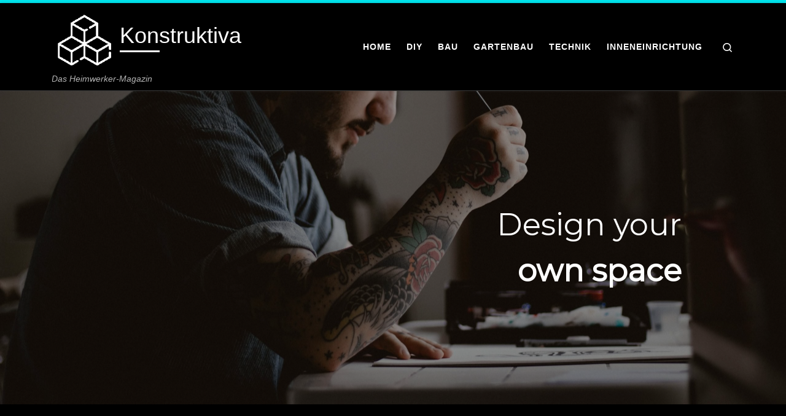

--- FILE ---
content_type: text/html; charset=UTF-8
request_url: https://konstruktiva.de/
body_size: 15279
content:
<!DOCTYPE html>
<!--[if IE 7]>
<html class="ie ie7" lang="de">
<![endif]-->
<!--[if IE 8]>
<html class="ie ie8" lang="de">
<![endif]-->
<!--[if !(IE 7) | !(IE 8)  ]><!-->
<html lang="de" class="no-js">
<!--<![endif]-->
  <head><!--[if IE 8]><script src="//cdnjs.cloudflare.com/ajax/libs/ie8/0.6.0/ie8.js"></script><![endif]--><link rel="dns-prefetch" href="//s.w.org"><script>!function(e,t){function n(){for(var e,n=t.getElementsByTagName("link"),r=0;r<n.length;r++)"preload"===(e=n[r]).rel&&"style"===e.getAttribute("as")&&(!function(e,n,r){function a(){l.addEventListener&&l.removeEventListener("load",a),l.media=r||"all"}var l=t.createElement("link");l.rel="stylesheet",l.href=e,l.media="only x";l.addEventListener&&l.addEventListener("load",a);(function e(){t.body?n.parentNode.insertBefore(l,n):setTimeout(e)})(),function e(){for(var n=t.styleSheets,r=n.length;r--;)if(n[r].href===l.href)return a();setTimeout(e)}()}(e.href,e,e.media),e.rel=null)}function r(){n(),clearInterval(a)}try{if(t.createElement("link").relList.supports("preload"))return}catch(e){}var a=setInterval(n,300);e.addEventListener&&e.addEventListener("load",r),e.attachEvent&&e.attachEvent("onload",r),n()}(window,document);</script><meta name="viewport" content="width=device-width, initial-scale=1">
  <meta charset="UTF-8" />
  <meta http-equiv="X-UA-Compatible" content="IE=EDGE" />
  <meta name="viewport" content="width=device-width, initial-scale=1.0" />
  <link rel="profile" href="//gmpg.org/xfn/11">
  <link rel="pingback" href="xmlrpc.php">
  
  <!--[if lt IE 9]>
    <script src="https://konstruktiva.de/wp-content/themes/customizr/assets/front/js/libs/html5.js"></script>
  <![endif]-->
            
            
<title>Konstruktiva - Das Heimwerker-Magazin</title>

<link rel="alternate" type="application/rss+xml" title="Konstruktiva &raquo; Feed" href="feed/">
<link rel="alternate" type="application/rss+xml" title="Konstruktiva &raquo; Kommentar-Feed" href="comments/feed/">
<style>[data-sek-level=location]{clear:both;font-size:16px}.sek-column,.sek-module,.sek-section{display:-ms-flexbox;display:flex;-ms-flex-align:center;align-items:center}.sek-column-inner,.sek-module-inner{-ms-flex:0 0 100%;flex:0 0 100%;max-width:100%}.sek-column-inner{display:-ms-flexbox;display:flex;-ms-flex-direction:column;flex-direction:column}.sek-module{-ms-flex-item-align:center;-ms-grid-row-align:center;align-self:center;width:100%;max-width:100%}[data-sek-has-bg=true]{background-size:cover;background-repeat:no-repeat;background-position:50% 50%}[data-sek-level=location] [data-sek-bg-parallax=true]{background-attachment:fixed;background-size:cover}[data-sek-level=location] .sek-has-bg{position:relative}@supports (-webkit-overflow-scrolling:touch){body [data-sek-level=location] [data-sek-bg-parallax=true]{background-attachment:scroll}}*,.sektion-wrapper *,.sektion-wrapper ::after,.sektion-wrapper ::before,::after,::before{box-sizing:border-box}.sektion-wrapper img{max-width:100%;vertical-align:middle;border-style:none;display:inline}.sektion-wrapper figure{margin:0}.sek-container-fluid{width:100%;padding-right:10px;padding-left:10px;margin-right:auto;margin-left:auto}.sek-row{display:-ms-flexbox;display:flex;-ms-flex-wrap:wrap;flex-wrap:wrap;margin-right:-10px;margin-left:-10px}.sek-col-100,.sek-col-base{position:relative;width:100%;min-height:1px;padding-right:10px;padding-left:10px}.sek-col-base{-ms-flex:0 0 100%;flex:0 0 100%;max-width:100%}.sek-module-inner h2{border:0;margin:0;padding:0;text-align:inherit;font-weight:400;font-size:2.07em}.sek-module-inner img{font-size:inherit;line-height:inherit;margin:0;padding:0;text-align:inherit}.sek-module-inner p{border:0;font-size:inherit;text-align:inherit}.sektion-wrapper{word-wrap:break-word}.sek-module-inner figure{text-align:center}[data-sek-level=module] .sek-module-inner figure,article,figure,header,nav,section{display:block}.sek-post-grid-wrapper{margin-top:1.5rem;margin-bottom:1.5rem}.sek-post-grid-wrapper .sek-grid-items{grid-row-gap:25px}.sek-post-grid-wrapper .sek-grid-items.sek-grid-layout article>:not(:last-child){margin-bottom:15px}.sek-post-grid-wrapper .sek-grid-items article>:first-child{margin-top:0!important}.sek-post-grid-wrapper .sek-grid-items article>:last-child{margin-top:0!important}.sek-post-grid-wrapper .sek-grid-items article>:not(:last-child){margin-top:0!important}.sek-post-grid-wrapper .sek-grid-items article .sek-pg-content>:not(:last-child){margin-top:0!important;margin-bottom:15px}.sek-post-grid-wrapper .sek-grid-items article .sek-pg-content>:first-child{margin-top:0!important}.sek-post-grid-wrapper .sek-pg-thumbnail{box-shadow:0 5px 5px 0 rgba(18,63,82,.035),0 0 0 1px rgba(176,181,193,.2);background-color:#fff;overflow:hidden}.sek-post-grid-wrapper .sek-pg-thumbnail a{display:block;position:relative}.sek-post-grid-wrapper .sek-pg-thumbnail img{display:block;width:100%;height:auto}.sek-post-grid-wrapper .sek-thumb-custom-height .sek-pg-thumbnail a{height:0;padding-top:65%}.sek-post-grid-wrapper .sek-thumb-custom-height .sek-pg-thumbnail img{position:absolute;height:100%;width:100%;max-height:none;max-width:none;top:0;left:0;right:0;bottom:0;-o-object-fit:cover;object-fit:cover}.sek-post-grid-wrapper .sek-pg-content{text-align:left}.sek-module-inner .sek-post-grid-wrapper .sek-pg-category a{text-transform:uppercase;font-size:14px;text-decoration:none;color:#767676}.sek-module-inner .sek-post-grid-wrapper .sek-pg-title{font-size:28px;line-height:1.3em}.sek-module-inner .sek-post-grid-wrapper .sek-pg-title a{text-decoration:none;color:#444;font-size:28px;font-weight:400;line-height:1.3em;-ms-word-wrap:break-word;word-wrap:break-word}.sek-post-grid-wrapper .sek-grid-layout{display:-ms-grid;display:grid;-ms-grid-columns:1fr 20px 1fr;grid-template-columns:1fr 1fr;-ms-grid-rows:1fr;grid-template-rows:1fr;grid-row-gap:20px;grid-column-gap:20px}.sek-post-grid-wrapper .sek-grid-layout>:nth-child(1){-ms-grid-row:1;-ms-grid-column:1}.sek-post-grid-wrapper .sek-grid-layout>:nth-child(2){-ms-grid-row:1;-ms-grid-column:3}.sek-post-grid-wrapper .sek-grid-layout.sek-all-col-2{-ms-grid-columns:minmax(0,1fr) 20px minmax(0,1fr);grid-template-columns:minmax(0,1fr) minmax(0,1fr);grid-column-gap:20px;grid-row-gap:20px}.sek-module-inner,.sek-module-inner h2,.sek-module-inner p{line-height:1.5em}.sek-module-inner p{margin:0 0 1em;padding:0}.sek-module-inner a{text-decoration:none;box-shadow:none}.sek-module-inner img{height:auto;max-width:100%;border:0;border-radius:0;box-shadow:none}body .sek-module-inner h2:before{content:none;background:0 0}html{font-family:sans-serif;line-height:1.15;-webkit-text-size-adjust:100%;-ms-text-size-adjust:100%;-ms-overflow-style:scrollbar}body{font-family:-apple-system,BlinkMacSystemFont,"Segoe UI",Roboto,"Helvetica Neue",Arial,sans-serif,"Apple Color Emoji","Segoe UI Emoji","Segoe UI Symbol";font-size:1rem;font-weight:400;line-height:1.55;font-size:.9375em;color:#333}h1,h2,label{margin-bottom:.5rem}p,ul{margin-bottom:1rem}ul ul{margin-bottom:0;margin-left:1em}a{background-color:transparent;-webkit-text-decoration-skip:objects;text-decoration:none;color:#00e7ef}figure{margin:0 0 1rem;text-align:center}img{vertical-align:middle;border-style:none;max-width:100%;height:auto}label{display:inline-block}button{border-radius:0;margin:0;font-family:inherit;font-size:inherit;line-height:inherit;text-transform:none}button,input{overflow:visible}[type=submit],button{-webkit-appearance:button}[type=search]{outline-offset:-2px;-webkit-appearance:none}[type=search]::-webkit-search-cancel-button,[type=search]::-webkit-search-decoration{-webkit-appearance:none}::-webkit-file-upload-button{font:inherit;-webkit-appearance:button}.container{width:100%;padding-right:15px;padding-left:15px;margin-right:auto;margin-left:auto}.row{display:-webkit-box;display:-ms-flexbox;display:flex;-ms-flex-wrap:wrap;flex-wrap:wrap;margin-right:-15px;margin-left:-15px}.col{width:100%}.col,.col-auto,.col-lg-auto{position:relative;min-height:1px;padding-right:15px;padding-left:15px}.col-lg-auto{width:100%}.col{-ms-flex-preferred-size:0;flex-basis:0;-webkit-box-flex:1;-ms-flex-positive:1;flex-grow:1;max-width:100%}.col-auto{-webkit-box-flex:0;-ms-flex:0 0 auto;flex:0 0 auto;width:auto;max-width:none}.nav{display:-webkit-box;display:-ms-flexbox;display:flex;-ms-flex-wrap:wrap;flex-wrap:wrap;padding-left:0;margin-bottom:0;list-style:none}.d-none{display:none!important}.d-flex{display:-webkit-box!important;display:-ms-flexbox!important;display:flex!important}.flex-column,.flex-row{-webkit-box-orient:horizontal!important;-webkit-box-direction:normal!important;-ms-flex-direction:row!important;flex-direction:row!important}.flex-column{-webkit-box-orient:vertical!important;-ms-flex-direction:column!important;flex-direction:column!important}.flex-nowrap{-ms-flex-wrap:nowrap!important;flex-wrap:nowrap!important}.justify-content-end{-webkit-box-pack:end!important;-ms-flex-pack:end!important;justify-content:flex-end!important}.justify-content-between{-webkit-box-pack:justify!important;-ms-flex-pack:justify!important;justify-content:space-between!important}.align-items-center{-webkit-box-align:center!important;-ms-flex-align:center!important;align-items:center!important}.align-self-start{-ms-flex-item-align:start!important;align-self:flex-start!important}h1,h2{font-size:2.48832em;font-weight:400;color:#303133;line-height:1.25em}h2{font-size:2.0736em}h1,h2,p{margin-top:1.25em}label{font-size:.833333em}.nav__menu{font-size:.95em;font-weight:600}.czr-btta i:before,label,strong{font-weight:700}.btn,button[type=submit],label{font-family:sans-serif;letter-spacing:1px}.nav__menu,button[type=submit],form.czr-form label{text-transform:uppercase}.nav__menu{letter-spacing:1px}label{letter-spacing:2px;color:#313131;max-width:100%;margin-bottom:.3em}[class*=" icn-"]:before,[class^=icn-]:before{content:'';font-family:customizr;font-style:normal;font-weight:400;speak:none;vertical-align:middle;display:inline-block;text-decoration:inherit;width:1em;margin-right:.2em;text-align:center;font-variant:normal;text-transform:none;line-height:1em;margin-left:.2em;-webkit-font-smoothing:antialiased;-moz-osx-font-smoothing:grayscale}.icn-close:before{content:'\e800'}.icn-search:before{content:'\e802'}.icn-up-small:before{content:'\e810'}.branding__container,.branding__container .branding,.branding__container .mobile-utils__wrapper,.nav__utils,.nav__utils li{display:-webkit-box;display:-ms-flexbox;display:flex}.screen-reader-text,.sr-only{position:absolute;width:1px;height:1px;padding:0;margin:-1px;overflow:hidden;clip:rect(0,0,0,0);white-space:nowrap;border:0}.screen-reader-text.skip-link{background-color:#f1f1f1;box-shadow:0 0 2px 2px rgba(0,0,0,.6);color:#21759b;font-weight:700;left:5px;line-height:normal;padding:15px 23px 14px;text-decoration:none;top:5px;height:auto;width:auto}.czr-collapse{display:none}body,html,ul{margin:0;padding:0}body,html{-webkit-font-smoothing:antialiased}body{text-align:inherit}a img{border:0}h1,h2{text-rendering:optimizelegibility}ul{list-style:none}ul li{line-height:1.55em}p{word-wrap:break-word}.tc-header:not(.header-transparent){box-shadow:0 2px 2px rgba(102,102,102,.08)}.mobile-nav__container,.mobile-nav__nav,.tc-header{border-bottom:1px solid}.mobile-nav__nav{border-top:1px solid;backface-visibility:hidden}.mobile-nav__container,.mobile-nav__nav,.mobile-navbar__wrapper,.primary-navbar__wrapper{background:inherit}.branding .czr-underline span::after{content:"";position:absolute;width:33%;border-bottom:3px solid;bottom:0;left:0}.czr-dropdown,.czr-link-hover-underline [class*=nav__menu] .nav__title{position:relative}.czr-link-hover-underline [class*=nav__menu] .nav__title:before{content:"";position:absolute;width:100%;height:2px;bottom:1px;left:0;visibility:hidden;-webkit-transform:translate3d(0,0,0) scaleX(0);transform:translate3d(0,0,0) scaleX(0)}.nav__menu .menu-item{margin:0 6.25px;padding:0}.nav__menu .menu-item .nav__link{overflow:hidden;padding:0 6.25px;display:-webkit-box;display:-ms-flexbox;display:flex;-webkit-box-align:center;-ms-flex-align:center;align-items:center;-webkit-box-pack:justify;-ms-flex-pack:justify;justify-content:space-between}.nav__menu .menu-item .nav__link .nav__title{padding:10px 0 5px;margin-bottom:5px}.regular-nav.nav__menu{margin:0 -12.5px}.czr-dropdown-menu{position:absolute;top:100%;z-index:1000;float:left;min-width:10rem;list-style:none;display:none;max-width:50vw;left:0;text-align:left}.dropdown-menu.czr-dropdown-menu{border-radius:0;border:0;margin:0;padding:0;font-size:inherit}.regular-nav .dropdown-menu.czr-dropdown-menu{box-shadow:1px 2px 2px 2px rgba(0,0,0,.15)}.ham-toggler-menu,.search-toggle_btn{padding:1.25em 15px;-ms-flex-item-align:center;align-self:center;display:block;height:auto;position:relative}.ham-toggler-menu{-webkit-appearance:none;background:0 0;border:0}.ham__toggler-span-wrapper{height:12px;position:relative;width:20px;display:block}.ham__toggler-span-wrapper .line{display:block;width:20px;height:1.4px;position:absolute;-webkit-border-radius:5px;-webkit-background-clip:padding-box;-moz-border-radius:5px;-moz-background-clip:padding;border-radius:5px;background-clip:padding-box;-webkit-backface-visibility:hidden;backface-visibility:hidden}.ham__toggler-span-wrapper .line.line-1{top:0}.ham__toggler-span-wrapper .line.line-2{top:50%}.ham__toggler-span-wrapper .line.line-3{top:100%}.nav__search .czr-dropdown-menu{width:100%;margin:0;max-width:none}.primary-navbar__wrapper .branding__container.col{max-width:85%;width:auto}.primary-navbar__wrapper.has-horizontal-menu .branding__container{max-width:33%}.primary-navbar__wrapper.has-branding-aside .branding__container{max-width:60%}.mobile-navbar__wrapper .branding__container{position:static}.branding{padding-top:.425em;padding-bottom:.425em;overflow:hidden}.branding .col-auto{max-width:100%;padding-right:0;padding-left:0;flex-shrink:1}.branding .navbar-brand-sitename span{display:block;white-space:normal}.branding .navbar-brand-sitename.czr-underline span{position:relative;padding-bottom:.25em;margin-bottom:5px}.branding .navbar-brand{font-size:2.4em;line-height:1.5em;margin:0;vertical-align:middle;display:inline-block;padding-top:.25rem;padding-bottom:.25rem;white-space:nowrap;max-width:100%;height:auto;color:#313131}.navbar-brand img{width:auto;max-width:100%}.branding .header-tagline{font-size:.9em;line-height:normal;padding:0;margin:2px .1em 0 0;width:100%}.primary-navbar__wrapper .branding .header-tagline{padding-bottom:.25rem}.branding .branding-aside{text-align:initial;margin:0 7px}.branding .branding-aside .navbar-brand{padding:0;line-height:1}.branding__container .branding,.branding__container .mobile-utils__wrapper{flex-shrink:1}.header-tagline{font-style:italic}.nav__utils{flex-shrink:0;padding:0;max-width:100%}.mobile-nav__container{padding:0}.primary-navbar__wrapper{-ms-flex-wrap:nowrap;flex-wrap:nowrap}.primary-navbar__wrapper .branding__container,.primary-navbar__wrapper .primary-nav__menu-wrapper,.primary-navbar__wrapper .primary-nav__utils li,.primary-navbar__wrapper .primary-nav__wrapper,form.czr-form.search-form .form-group{display:-webkit-box;display:-ms-flexbox;display:flex}.primary-navbar__wrapper .primary-nav__wrapper{margin:0 -15px}.primary-navbar__wrapper .primary-nav__container{display:-webkit-box;display:-ms-flexbox;display:flex;-ms-flex-preferred-size:0;flex-basis:0;-webkit-box-flex:1;-ms-flex-positive:1;flex-grow:1}.primary-navbar__wrapper .primary-nav__menu-wrapper{width:100%}.primary-navbar__wrapper .primary-nav__nav{flex-shrink:1;-ms-flex-preferred-size:auto;flex-basis:auto}.primary-navbar__wrapper .col{max-width:100%}.tc-header{position:relative;z-index:100}.desktop-sticky,.mobile-sticky{box-shadow:0 0 5px rgba(0,0,0,.2),0 1px 0 rgba(255,255,255,.15)}.mobile-sticky .mobile-nav__nav{position:absolute;width:100%;box-shadow:0 6px 8px 0 rgba(120,120,120,.9)}.mobile-navbar__wrapper .branding{padding-top:4px;padding-bottom:4px}.mobile-navbar__wrapper .branding .navbar-brand{font-size:1.5em}.mobile-navbar__wrapper .navbar-brand-sitelogo img{max-height:36px!important}.mobile-navbar__wrapper .czr-underline span{margin-bottom:5px}.btn,.czr-btta i{display:inline-block}.btn{line-height:1.25}.btn,button[type=submit],input{border-radius:2px;font-weight:400}.btn,button[type=submit]{text-align:center;white-space:nowrap;vertical-align:middle;border:1px solid transparent;padding:.5em 1em;border-width:2px;border-style:solid;font-size:1em;text-decoration:none}button[type=submit]{display:inline-block;color:#fff;line-height:inherit;border-color:#00acb2;background-color:#00acb2}.czr-btta{background-color:rgba(59,59,59,.2);color:#fff;display:none;width:46px;height:45px;position:fixed!important;bottom:100px;opacity:0;z-index:100;border-width:1px;padding:0}.czr-btta.right{right:-45px}.czr-btta i{line-height:43px}input{display:block;line-height:initial;padding:7.5px 15px;margin:auto;border:1px solid #eceeef;max-width:100%;font:inherit;box-shadow:inset 0 2px 1px rgba(0,0,0,.025)}form.czr-form.search-form label{position:relative!important;margin-right:5px;-webkit-box-flex:1;-ms-flex:1;flex:1}form.czr-form.search-form label:after,form.czr-form.search-form label:before{content:"";display:table}form.czr-form.search-form label:after{clear:both}form.czr-form.search-form label input{padding-left:26px;line-height:30px;width:100%}form.czr-form.search-form button[type=submit]{padding:0 10px;font-weight:600;display:inline-block;-webkit-border-radius:3px;border-radius:3px;line-height:31px;font-size:15px;height:35px;text-transform:none}.czr-overlay .overlay-content .search__wrapper label input{line-height:40px}.czr-overlay .overlay-content .search__wrapper button[type=submit]{font-size:16px;line-height:44px;height:45px;padding:0 14px}form.czr-form label{font-size:1em}form.czr-form input:not([type=submit]):not([type=button]):not([type=number]):not([type=checkbox]):not([type=radio]){border:0;border-bottom:2px solid #313131;padding:0 0 2px;color:#202020;position:relative;box-shadow:none;width:100%;background:0 0}form.czr-form .czr-focus{position:relative;margin-top:2.5em}form.czr-form .czr-focus label{display:block;position:absolute;z-index:1;color:#aaa}form.czr-form .czr-focus label span{float:left}.czr-search-field{padding-right:2em}.czr-search-field::-ms-clear{display:none}.no-js img{opacity:1!important}.czr-overlay{width:100%;height:100%;position:fixed;top:0;left:0;z-index:90}.czr-overlay .overlay-content{position:relative;display:block;margin:0 auto;text-align:right;padding:68px 1.25em 2.5em;height:100%;width:100%;max-width:1140px;z-index:91;opacity:0;-webkit-backface-visibility:hidden;backface-visibility:hidden}.czr-overlay .overlay-content .search__wrapper{left:1.25em;right:1.25em;top:50%;transform:translate(0,-50%);-webkit-transform:translate3d(0,-50%,0);transform:translate3d(0,-50%,0);position:absolute}.czr-overlay .overlay-content .search-form__container{position:relative;opacity:0;visibility:hidden;width:90%;margin:0 auto;text-align:center}.czr-overlay,.czr-overlay .overlay-content .search-form__container .search-form{opacity:0;visibility:hidden}.czr-overlay .overlay-content .search-form__container .search-form label span:first-of-type{font-size:2.0736em;font-family:"Source Sans Pro",Arial,sans-serif;text-transform:none;margin-top:-.625em}.search_o .search-close_btn{position:absolute;top:68px;right:1.25em;z-index:92;font-size:1.44em}#tc-page-wrap{position:relative;background:inherit;z-index:1;word-wrap:break-word}#tc-page-wrap::after,#tc-page-wrap::before{display:table;content:'';line-height:0}.footer-skin-dark .footer__wrapper #colophon{background:#242424}.tc-header.border-top{border-top-color:#00e7ef}.czr-overlay,.czr-overlay .czr-form .form-control,.czr-overlay .czr-form input:not([type=submit]):not([type=button]):not([type=number]):not([type=checkbox]):not([type=radio]),.czr-overlay form.czr-form label,.dropdown-menu,.nav__utils,.nav__utils a,.tc-header,.tc-header .navbar-brand-sitename,.tc-header h1,[class*=nav__menu] .nav__link{color:#fff}.czr-overlay .czr-form .form-control,.czr-overlay .czr-form input:not([type=submit]):not([type=button]):not([type=number]):not([type=checkbox]):not([type=radio]){border-color:#fff}.ham__toggler-span-wrapper .line,[class*=nav__menu] .nav__title::before{background-color:#fff}.czr-overlay a,.header-tagline{color:rgba(255,255,255,.7)}.tc-header{border-bottom-color:rgba(255,255,255,.09)}.mobile-nav__container,.mobile-nav__nav{border-color:rgba(255,255,255,.075)}.czr-overlay{background-color:rgba(0,0,0,.98)}.header-tagline,.navbar-brand,body,h1,h2{font-family:'Helvetica Neue','Helvetica','Arial','sans-serif'}.tc-header.border-top{border-top-width:5px;border-top-style:solid}body .sektion-wrapper [data-sek-id=__nimble__970018e19836]>.sek-container-fluid>.sek-sektion-inner{max-width:960px;margin:0 auto}body .sektion-wrapper [data-sek-id=__nimble__970018e19836]>.sek-container-fluid{padding-left:inherit;padding-right:inherit}[data-sek-id=__nimble__970018e19836]{background-position:100% 100%;background-repeat:no-repeat;position:relative;padding-top:180px;padding-bottom:180px}[data-sek-id=__nimble__970018e19836]::before{content:"";display:block;position:absolute;top:0;left:0;right:0;bottom:0;background-color:#000;opacity:.4}[data-sek-id=__nimble__970018e19836]>*{position:relative}[data-sek-id=__nimble__e5af566b5add]{padding-left:63px}[data-sek-id=__nimble__5930c8d84399] .sek-module-inner{text-align:right;font-family:'Montserrat';font-size:50px;color:#fff}[data-sek-id=__nimble__a98893519197] .sek-module-inner{text-align:right;font-family:'Roboto';color:#fff}[data-sek-id=__nimble__e2380bf9c159]{align-items:flex-start;-webkit-box-align:start;-ms-flex-align:start;overflow:hidden;margin-bottom:5%;margin-top:5%}[data-sek-id=__nimble__3e60009345b4]{align-items:flex-start;-webkit-box-align:start;-ms-flex-align:start;padding-right:20px}[data-sek-id=__nimble__5e19e0bfea87] .sek-module-inner,[data-sek-id=__nimble__5e19e0bfea87] .sek-module-inner p{text-align:right;font-size:13px;line-height:1.7em;font-weight:600}[data-sek-id=__nimble__b45eefb26cd7]{padding-right:30px}[data-sek-id=__nimble__f7e83b024d50] .sek-module-inner,[data-sek-id=__nimble__f7e83b024d50] .sek-module-inner p{text-align:left;font-size:22px}[data-sek-id=__nimble__4b14f0832467]{margin-left:5%;margin-right:5%}[data-sek-id=__nimble__53a597712a2b] .sek-post-grid-wrapper .sek-grid-items article .sek-pg-content{padding:12px}[data-sek-id=__nimble__53a597712a2b] .sek-post-grid-wrapper .sek-grid-layout{grid-column-gap:6%}[data-sek-id=__nimble__53a597712a2b] .sek-post-grid-wrapper .sek-grid-items{grid-row-gap:45px}[data-sek-id=__nimble__53a597712a2b] .sek-pg-thumbnail{border-radius:127px}.sektion-wrapper [data-sek-level],.sektion-wrapper [data-sek-level] a,[data-sek-id=__nimble__53a597712a2b] .sek-module-inner .sek-post-grid-wrapper .sek-pg-title,[data-sek-id=__nimble__53a597712a2b] .sek-module-inner .sek-post-grid-wrapper .sek-pg-title a,[data-sek-level] p{color:#fff}[data-sek-id=__nimble__53a597712a2b] .sek-module-inner .sek-pg-category a{color:#9b9b9b}body{background-color:#000}.colophon{display:none}.sek-css-loader{width:50px;height:50px;position:absolute;-webkit-transform:translate3d(-50%,-50%,0);transform:translate3d(-50%,-50%,0);top:50%;left:50%;z-index:1000}.sek-mr-loader>div{position:absolute;top:0;left:0;width:100%;height:100%;border-radius:100%;border:2px solid #777}@media (min-width:768px){.sek-col-100{-ms-flex:0 0 100%;flex:0 0 100%;max-width:100%}.sek-post-grid-wrapper .sek-grid-layout.sek-desktop-col-2{-ms-grid-columns:minmax(0,1fr) 20px minmax(0,1fr);grid-template-columns:minmax(0,1fr) minmax(0,1fr);grid-column-gap:20px;grid-row-gap:20px}.container{max-width:720px}.mobile-navbar__wrapper .branding{padding-top:5px;padding-bottom:5px}.mobile-navbar__wrapper .navbar-brand-sitelogo img{max-height:45px!important;max-width:100%}[data-sek-id=__nimble__e2380bf9c159] .sek-sektion-inner>.sek-section-custom-breakpoint-col-25{-ms-flex:0 0 25%;flex:0 0 25%;max-width:25%}[data-sek-level=location] [data-sek-id=__nimble__e2380bf9c159] .sek-sektion-inner>.sek-section-custom-breakpoint-col-25[data-sek-id=__nimble__3e60009345b4]{-ms-flex:0 0 calc(24.775% - 0px);flex:0 0 calc(24.775% - 0px);max-width:calc(24.775% - 0px)}[data-sek-level=location] [data-sek-id=__nimble__e2380bf9c159] .sek-sektion-inner>.sek-section-custom-breakpoint-col-25[data-sek-id=__nimble__b45eefb26cd7]{-ms-flex:0 0 calc(29.273% - 0px);flex:0 0 calc(29.273% - 0px);max-width:calc(29.273% - 0px)}[data-sek-id=__nimble__e2380bf9c159] .sek-sektion-inner>.sek-column[data-sek-id=__nimble__1d708aab13ea]{-ms-flex:0 0 20.952%;flex:0 0 20.952%;max-width:20.952%}[data-sek-id=__nimble__e2380bf9c159] .sek-sektion-inner>.sek-column[data-sek-id=__nimble__3e60009345b4]{-ms-flex:0 0 24.775%;flex:0 0 24.775%;max-width:24.775%}[data-sek-id=__nimble__e2380bf9c159] .sek-sektion-inner>.sek-column[data-sek-id=__nimble__b45eefb26cd7]{-ms-flex:0 0 29.273%;flex:0 0 29.273%;max-width:29.273%}[data-sek-id=__nimble__e2380bf9c159] .sek-sektion-inner>.sek-column[data-sek-id=__nimble__3b4329d675c9]{-ms-flex:0 0 25%;flex:0 0 25%;max-width:25%}}@media all and (-ms-high-contrast:none){.sek-post-grid-wrapper .sek-thumb-custom-height .sek-pg-thumbnail a{height:auto!important;padding-top:inherit!important}.sek-post-grid-wrapper .sek-thumb-custom-height .sek-pg-thumbnail img{height:auto!important;position:relative}.sek-post-grid-wrapper .sek-grid-layout{display:block!important}}@media (min-width:576px) and (max-width:767.98px){.sek-post-grid-wrapper .sek-grid-layout.sek-tablet-col-2{-ms-grid-columns:minmax(0,1fr) 20px minmax(0,1fr)!important;grid-template-columns:minmax(0,1fr) minmax(0,1fr)!important;grid-column-gap:20px;grid-row-gap:20px}}@media (max-width:575.98px){.sek-post-grid-wrapper .sek-grid-layout.sek-mobile-col-1{-ms-grid-columns:minmax(0,1fr)!important;grid-template-columns:minmax(0,1fr)!important}}@media (min-width:576px){.container{max-width:540px}.czr-btta{display:block}}@media (min-width:992px){.container{max-width:960px}.col-lg-auto{-webkit-box-flex:0;-ms-flex:0 0 auto;flex:0 0 auto;width:auto;max-width:none}.d-lg-none{display:none!important}.d-lg-block{display:block!important}.flex-lg-column,.flex-lg-row{-webkit-box-orient:horizontal!important;-webkit-box-direction:normal!important;-ms-flex-direction:row!important;flex-direction:row!important}.flex-lg-column{-webkit-box-orient:vertical!important;-ms-flex-direction:column!important;flex-direction:column!important}.justify-content-lg-around{-ms-flex-pack:distribute!important;justify-content:space-around!important}}@media (min-width:1200px){.container{max-width:1140px}}@media print{*,::after,::before{text-shadow:none!important;box-shadow:none!important}a:not(.btn){text-decoration:underline}img{page-break-inside:avoid}h2,p{orphans:3;widows:3}h2{page-break-after:avoid}.container,body{min-width:992px!important}}@media (max-width:767px){.mobile-navbar__wrapper .ham-toggler-menu,.mobile-navbar__wrapper .search-toggle_btn{padding:1.25em 10px}.mobile-navbar__wrapper .nav__utils .utils{margin-right:-10px;margin-left:-10px}[data-sek-id=__nimble__970018e19836]{padding-right:20px;padding-left:20px}[data-sek-id=__nimble__5e19e0bfea87] .sek-module-inner,[data-sek-id=__nimble__5e19e0bfea87] .sek-module-inner p{text-align:center}[data-sek-id=__nimble__f7e83b024d50] .sek-module-inner,[data-sek-id=__nimble__f7e83b024d50] .sek-module-inner p{text-align:left}}@media (max-width:575px){ul ul{margin-left:0}[data-sek-id=__nimble__970018e19836]{padding:150px 10px}[data-sek-id=__nimble__e5af566b5add]{padding-left:0}.sek-sektion-inner>[data-sek-id=__nimble__e5af566b5add]{-ms-flex:0 0 calc(100% - 0px);flex:0 0 calc(100% - 0px);max-width:calc(100% - 0px)}}@media (max-width:768px){.sek-sektion-inner>[data-sek-id=__nimble__3e60009345b4],.sek-sektion-inner>[data-sek-id=__nimble__b45eefb26cd7]{-ms-flex:0 0 calc(100% - 0px);flex:0 0 calc(100% - 0px);max-width:calc(100% - 0px)}}@media (max-width:576px){.sek-sektion-inner>[data-sek-id=__nimble__3e60009345b4],.sek-sektion-inner>[data-sek-id=__nimble__b45eefb26cd7]{-ms-flex:0 0 calc(100% - 0px);flex:0 0 calc(100% - 0px);max-width:calc(100% - 0px)}}@media (min-width:575px){[data-sek-id=__nimble__970018e19836] .sek-sektion-inner>.sek-section-custom-breakpoint-col-50{-ms-flex:0 0 50%;flex:0 0 50%;max-width:50%}[data-sek-level=location] [data-sek-id=__nimble__970018e19836] .sek-sektion-inner>.sek-section-custom-breakpoint-col-50[data-sek-id=__nimble__e5af566b5add]{-ms-flex:0 0 calc(50% - 0px);flex:0 0 calc(50% - 0px);max-width:calc(50% - 0px)}}@media (max-width:574px){[data-sek-id=__nimble__970018e19836]{background-position:50% 50%}[data-sek-id=__nimble__5930c8d84399] .sek-module-inner{text-align:center;font-size:33px}[data-sek-id=__nimble__a98893519197] .sek-module-inner{text-align:justify}}img.lazy{display:none}</style><link rel="preload" as="style" onload="this.rel='stylesheet'" href="/s/f.php?6b6d33.css"><noscript><link rel="stylesheet" href="/s/f.php?6b6d33.css"></noscript>
	



<style id="customizr-main-inline-css" type="text/css">
::-moz-selection{background-color:#00e7ef}::selection{background-color:#00e7ef}a,.btn-skin:active,.btn-skin:focus,.btn-skin:hover,.btn-skin.inverted,.grid-container__classic .post-type__icon,.post-type__icon:hover .icn-format,.grid-container__classic .post-type__icon:hover .icn-format,[class*='grid-container__'] .entry-title a.czr-title:hover,input[type=checkbox]:checked::before{color:#00e7ef}.czr-css-loader > div ,.btn-skin,.btn-skin:active,.btn-skin:focus,.btn-skin:hover,.btn-skin-h-dark,.btn-skin-h-dark.inverted:active,.btn-skin-h-dark.inverted:focus,.btn-skin-h-dark.inverted:hover{border-color:#00e7ef}.tc-header.border-top{border-top-color:#00e7ef}[class*='grid-container__'] .entry-title a:hover::after,.grid-container__classic .post-type__icon,.btn-skin,.btn-skin.inverted:active,.btn-skin.inverted:focus,.btn-skin.inverted:hover,.btn-skin-h-dark,.btn-skin-h-dark.inverted:active,.btn-skin-h-dark.inverted:focus,.btn-skin-h-dark.inverted:hover,.sidebar .widget-title::after,input[type=radio]:checked::before{background-color:#00e7ef}.btn-skin-light:active,.btn-skin-light:focus,.btn-skin-light:hover,.btn-skin-light.inverted{color:#3df8ff}input:not([type='submit']):not([type='button']):not([type='number']):not([type='checkbox']):not([type='radio']):focus,textarea:focus,.btn-skin-light,.btn-skin-light.inverted,.btn-skin-light:active,.btn-skin-light:focus,.btn-skin-light:hover,.btn-skin-light.inverted:active,.btn-skin-light.inverted:focus,.btn-skin-light.inverted:hover{border-color:#3df8ff}.btn-skin-light,.btn-skin-light.inverted:active,.btn-skin-light.inverted:focus,.btn-skin-light.inverted:hover{background-color:#3df8ff}.btn-skin-lightest:active,.btn-skin-lightest:focus,.btn-skin-lightest:hover,.btn-skin-lightest.inverted{color:#56f9ff}.btn-skin-lightest,.btn-skin-lightest.inverted,.btn-skin-lightest:active,.btn-skin-lightest:focus,.btn-skin-lightest:hover,.btn-skin-lightest.inverted:active,.btn-skin-lightest.inverted:focus,.btn-skin-lightest.inverted:hover{border-color:#56f9ff}.btn-skin-lightest,.btn-skin-lightest.inverted:active,.btn-skin-lightest.inverted:focus,.btn-skin-lightest.inverted:hover{background-color:#56f9ff}.pagination,a:hover,a:focus,a:active,.btn-skin-dark:active,.btn-skin-dark:focus,.btn-skin-dark:hover,.btn-skin-dark.inverted,.btn-skin-dark-oh:active,.btn-skin-dark-oh:focus,.btn-skin-dark-oh:hover,.post-info a:not(.btn):hover,.grid-container__classic .post-type__icon .icn-format,[class*='grid-container__'] .hover .entry-title a,.widget-area a:not(.btn):hover,a.czr-format-link:hover,.format-link.hover a.czr-format-link,button[type=submit]:hover,button[type=submit]:active,button[type=submit]:focus,input[type=submit]:hover,input[type=submit]:active,input[type=submit]:focus,.tabs .nav-link:hover,.tabs .nav-link.active,.tabs .nav-link.active:hover,.tabs .nav-link.active:focus{color:#00acb2}.grid-container__classic.tc-grid-border .grid__item,.btn-skin-dark,.btn-skin-dark.inverted,button[type=submit],input[type=submit],.btn-skin-dark:active,.btn-skin-dark:focus,.btn-skin-dark:hover,.btn-skin-dark.inverted:active,.btn-skin-dark.inverted:focus,.btn-skin-dark.inverted:hover,.btn-skin-h-dark:active,.btn-skin-h-dark:focus,.btn-skin-h-dark:hover,.btn-skin-h-dark.inverted,.btn-skin-h-dark.inverted,.btn-skin-h-dark.inverted,.btn-skin-dark-oh:active,.btn-skin-dark-oh:focus,.btn-skin-dark-oh:hover,.btn-skin-dark-oh.inverted:active,.btn-skin-dark-oh.inverted:focus,.btn-skin-dark-oh.inverted:hover,button[type=submit]:hover,button[type=submit]:active,button[type=submit]:focus,input[type=submit]:hover,input[type=submit]:active,input[type=submit]:focus{border-color:#00acb2}.btn-skin-dark,.btn-skin-dark.inverted:active,.btn-skin-dark.inverted:focus,.btn-skin-dark.inverted:hover,.btn-skin-h-dark:active,.btn-skin-h-dark:focus,.btn-skin-h-dark:hover,.btn-skin-h-dark.inverted,.btn-skin-h-dark.inverted,.btn-skin-h-dark.inverted,.btn-skin-dark-oh.inverted:active,.btn-skin-dark-oh.inverted:focus,.btn-skin-dark-oh.inverted:hover,.grid-container__classic .post-type__icon:hover,button[type=submit],input[type=submit],.czr-link-hover-underline .widgets-list-layout-links a:not(.btn)::before,.czr-link-hover-underline .widget_archive a:not(.btn)::before,.czr-link-hover-underline .widget_nav_menu a:not(.btn)::before,.czr-link-hover-underline .widget_rss ul a:not(.btn)::before,.czr-link-hover-underline .widget_recent_entries a:not(.btn)::before,.czr-link-hover-underline .widget_categories a:not(.btn)::before,.czr-link-hover-underline .widget_meta a:not(.btn)::before,.czr-link-hover-underline .widget_recent_comments a:not(.btn)::before,.czr-link-hover-underline .widget_pages a:not(.btn)::before,.czr-link-hover-underline .widget_calendar a:not(.btn)::before,[class*='grid-container__'] .hover .entry-title a::after,a.czr-format-link::before,.comment-author a::before,.comment-link::before,.tabs .nav-link.active::before{background-color:#00acb2}.btn-skin-dark-shaded:active,.btn-skin-dark-shaded:focus,.btn-skin-dark-shaded:hover,.btn-skin-dark-shaded.inverted{background-color:rgba(0,172,178,0.2)}.btn-skin-dark-shaded,.btn-skin-dark-shaded.inverted:active,.btn-skin-dark-shaded.inverted:focus,.btn-skin-dark-shaded.inverted:hover{background-color:rgba(0,172,178,0.8)}.tc-header,#tc-sn .tc-sn-inner,.czr-overlay,.add-menu-button,.tc-header .socials a,.tc-header .socials a:focus,.tc-header .socials a:active,.nav__utils,.nav__utils a,.nav__utils a:focus,.nav__utils a:active,.header-contact__info a,.header-contact__info a:focus,.header-contact__info a:active,.czr-overlay a:hover,.dropdown-menu,.tc-header .navbar-brand-sitename,[class*=nav__menu] .nav__link,[class*=nav__menu] .nav__link-wrapper .caret__dropdown-toggler,[class*=nav__menu] .dropdown-menu .nav__link,[class*=nav__menu] .dropdown-item .nav__link:hover,.tc-header form.czr-form label,.czr-overlay form.czr-form label,.tc-header .czr-form input:not([type='submit']):not([type='button']):not([type='number']):not([type='checkbox']):not([type='radio']),.tc-header .czr-form textarea,.tc-header .czr-form .form-control,.czr-overlay .czr-form input:not([type='submit']):not([type='button']):not([type='number']):not([type='checkbox']):not([type='radio']),.czr-overlay .czr-form textarea,.czr-overlay .czr-form .form-control,.tc-header h1,.tc-header h2,.tc-header h3,.tc-header h4,.tc-header h5,.tc-header h6{color:#ffffff}.tc-header .czr-form input:not([type='submit']):not([type='button']):not([type='number']):not([type='checkbox']):not([type='radio']),.tc-header .czr-form textarea,.tc-header .czr-form .form-control,.czr-overlay .czr-form input:not([type='submit']):not([type='button']):not([type='number']):not([type='checkbox']):not([type='radio']),.czr-overlay .czr-form textarea,.czr-overlay .czr-form .form-control{border-color:#ffffff}.ham__toggler-span-wrapper .line,[class*=nav__menu] .nav__title::before{background-color:#ffffff}.header-tagline,[class*=nav__menu] .nav__link:hover,[class*=nav__menu] .nav__link-wrapper .caret__dropdown-toggler:hover,[class*=nav__menu] .show:not(.dropdown-item) > .nav__link,[class*=nav__menu] .show:not(.dropdown-item) > .nav__link-wrapper .nav__link,.czr-highlight-contextual-menu-items [class*=nav__menu] li:not(.dropdown-item).current-active > .nav__link,.czr-highlight-contextual-menu-items [class*=nav__menu] li:not(.dropdown-item).current-active > .nav__link-wrapper .nav__link,.czr-highlight-contextual-menu-items [class*=nav__menu] .current-menu-item > .nav__link,.czr-highlight-contextual-menu-items [class*=nav__menu] .current-menu-item > .nav__link-wrapper .nav__link,[class*=nav__menu] .dropdown-item .nav__link,.czr-overlay a,.tc-header .socials a:hover,.nav__utils a:hover,.czr-highlight-contextual-menu-items .nav__utils a.current-active,.header-contact__info a:hover,.tc-header .czr-form .form-group.in-focus label,.czr-overlay .czr-form .form-group.in-focus label{color:rgba(255,255,255,0.7)}.nav__utils .ham-toggler-menu.czr-collapsed:hover .line{background-color:rgba(255,255,255,0.7)}.topbar-navbar__wrapper,.dropdown-item:not(:last-of-type){border-color:rgba(255,255,255,0.09)}.tc-header{border-bottom-color:rgba(255,255,255,0.09)}#tc-sn{outline-color:rgba(255,255,255,0.09)}.mobile-nav__container,.header-search__container,.mobile-nav__nav,.vertical-nav > li:not(:last-of-type){border-color:rgba(255,255,255,0.075)}.tc-header,#tc-sn .tc-sn-inner,.dropdown-menu,.dropdown-item:active,.dropdown-item:focus,.dropdown-item:hover{background-color:}.sticky-transparent.is-sticky .mobile-sticky,.sticky-transparent.is-sticky .desktop-sticky,.sticky-transparent.is-sticky .mobile-nav__nav,.header-transparent:not(.is-sticky) .mobile-nav__nav,.header-transparent:not(.is-sticky) .dropdown-menu{background-color:rgba(0,0,0,0.9)}.czr-overlay{background-color:rgba(0,0,0,0.98)}.dropdown-item:before,.vertical-nav .caret__dropdown-toggler{background-color:rgba(255,255,255,0.045)}.navbar-brand,.header-tagline,h1,h2,h3,.tc-dropcap { font-family : 'Helvetica Neue','Helvetica','Arial','sans-serif'; }
body { font-family : 'Helvetica Neue','Helvetica','Arial','sans-serif'; }

.tc-header.border-top { border-top-width: 5px; border-top-style: solid }
#czr-push-footer { display: none; visibility: hidden; }
        .czr-sticky-footer #czr-push-footer.sticky-footer-enabled { display: block; }
        
</style>






<link rel="https://api.w.org/" href="wp-json/">
<link rel="EditURI" type="application/rsd+xml" title="RSD" href="xmlrpc.php?rsd">
<link rel="wlwmanifest" type="application/wlwmanifest+xml" href="wp-includes/wlwmanifest.xml"> 
<meta name="generator" content="WordPress 5.4.18" />
<style id="sek-dyn-skp__home-css" media="all">body .sektion-wrapper [data-sek-id="__nimble__970018e19836"] > .sek-container-fluid > .sek-sektion-inner{max-width:960px;margin:0 auto;}body .sektion-wrapper [data-sek-id="__nimble__970018e19836"] > .sek-container-fluid{padding-left:inherit;padding-right:inherit;}[data-sek-id="__nimble__970018e19836"]{background-position:100% 100%;background-repeat:no-repeat;position:relative;padding-top:180px;padding-bottom:180px;}[data-sek-id="__nimble__970018e19836"]::before,[data-sek-id="__nimble__970018e19836"] > .sek-bg-video-wrapper::after{content:"";display:block;position:absolute;top:0;left:0;right:0;bottom:0;background-color:#000000;opacity:0.4}[data-sek-id="__nimble__970018e19836"]>*{position:relative}[data-sek-id="__nimble__e5af566b5add"]{padding-left:63px;}[data-sek-id="__nimble__5930c8d84399"] .sek-module-inner,[data-sek-id="__nimble__5930c8d84399"] .sek-module-inner p,[data-sek-id="__nimble__5930c8d84399"] .sek-module-inner a,[data-sek-id="__nimble__5930c8d84399"] .sek-module-inner li{text-align:right;font-family:'Montserrat';font-size:50px;color:#ffffff;}[data-sek-id="__nimble__a98893519197"] .sek-module-inner,[data-sek-id="__nimble__a98893519197"] .sek-module-inner p,[data-sek-id="__nimble__a98893519197"] .sek-module-inner a,[data-sek-id="__nimble__a98893519197"] .sek-module-inner li{text-align:right;font-family:'Roboto';color:#ffffff;}[data-sek-id="__nimble__e2380bf9c159"]{align-items:flex-start;-webkit-box-align:start;-ms-flex-align:start;overflow:hidden;margin-bottom:5%;margin-top:5%;}[data-sek-id="__nimble__3e60009345b4"]{align-items:flex-start;-webkit-box-align:start;-ms-flex-align:start;padding-right:20px;}[data-sek-id="__nimble__5e19e0bfea87"] .sek-module-inner,[data-sek-id="__nimble__5e19e0bfea87"] .sek-module-inner p,[data-sek-id="__nimble__5e19e0bfea87"] .sek-module-inner a,[data-sek-id="__nimble__5e19e0bfea87"] .sek-module-inner li{text-align:right;font-size:13px;line-height:1.7em;font-weight:600;}[data-sek-id="__nimble__b45eefb26cd7"]{padding-right:30px;}[data-sek-id="__nimble__f7e83b024d50"] .sek-module-inner,[data-sek-id="__nimble__f7e83b024d50"] .sek-module-inner p,[data-sek-id="__nimble__f7e83b024d50"] .sek-module-inner a,[data-sek-id="__nimble__f7e83b024d50"] .sek-module-inner li{text-align:left;font-size:22px;}[data-sek-id="__nimble__4b14f0832467"]{margin-left:5%;margin-right:5%;}[data-sek-id="__nimble__53a597712a2b"] .sek-post-grid-wrapper .sek-grid-items article .sek-pg-content{padding:12px;}[data-sek-id="__nimble__53a597712a2b"] .sek-post-grid-wrapper .sek-grid-layout,[data-sek-id="__nimble__53a597712a2b"] .sek-post-grid-wrapper .sek-list-layout article.sek-has-thumb{grid-column-gap:6%;}[data-sek-id="__nimble__53a597712a2b"] .sek-post-grid-wrapper .sek-grid-items{grid-row-gap:45px;}[data-sek-id="__nimble__53a597712a2b"] .sek-pg-thumbnail{border-radius:127px;}[data-sek-id="__nimble__53a597712a2b"] .sek-module-inner .sek-post-grid-wrapper .sek-pg-title a,[data-sek-id="__nimble__53a597712a2b"] .sek-module-inner .sek-post-grid-wrapper .sek-pg-title{color:#ffffff;}[data-sek-id="__nimble__53a597712a2b"] .sek-module-inner  .sek-post-grid-wrapper .sek-excerpt,[data-sek-id="__nimble__53a597712a2b"] .sek-module-inner  .sek-post-grid-wrapper .sek-excerpt *{color:#ffffff;}[data-sek-id="__nimble__53a597712a2b"] .sek-module-inner .sek-pg-category a{color:#9b9b9b;}[data-sek-id="__nimble__53a597712a2b"] .sek-module-inner .sek-pg-metas span,[data-sek-id="__nimble__53a597712a2b"] .sek-module-inner .sek-pg-metas a{color:#9b9b9b;}@media(min-width: 768px){[data-sek-id="__nimble__e2380bf9c159"] .sek-sektion-inner > .sek-section-custom-breakpoint-col-25{-ms-flex: 0 0 25%;flex: 0 0 25%;max-width: 25%}[data-sek-level="location"] [data-sek-id="__nimble__e2380bf9c159"] .sek-sektion-inner > .sek-section-custom-breakpoint-col-25[data-sek-id="__nimble__3e60009345b4"]{-ms-flex: 0 0 calc(24.775% - 0px) ;flex: 0 0 calc(24.775% - 0px);max-width: calc(24.775% - 0px)}[data-sek-level="location"] [data-sek-id="__nimble__e2380bf9c159"] .sek-sektion-inner > .sek-section-custom-breakpoint-col-25[data-sek-id="__nimble__b45eefb26cd7"]{-ms-flex: 0 0 calc(29.273% - 0px) ;flex: 0 0 calc(29.273% - 0px);max-width: calc(29.273% - 0px)}}@media(min-width:768px){[data-sek-id="__nimble__e2380bf9c159"] .sek-sektion-inner > .sek-column[data-sek-id="__nimble__1d708aab13ea"]{-ms-flex: 0 0 20.952%;flex: 0 0 20.952%;max-width: 20.952%}[data-sek-id="__nimble__e2380bf9c159"] .sek-sektion-inner > .sek-column[data-sek-id="__nimble__3e60009345b4"]{-ms-flex: 0 0 24.775%;flex: 0 0 24.775%;max-width: 24.775%}[data-sek-id="__nimble__e2380bf9c159"] .sek-sektion-inner > .sek-column[data-sek-id="__nimble__b45eefb26cd7"]{-ms-flex: 0 0 29.273%;flex: 0 0 29.273%;max-width: 29.273%}[data-sek-id="__nimble__e2380bf9c159"] .sek-sektion-inner > .sek-column[data-sek-id="__nimble__3b4329d675c9"]{-ms-flex: 0 0 25%;flex: 0 0 25%;max-width: 25%}}@media(max-width: 768px){.sek-sektion-inner > [data-sek-id="__nimble__3e60009345b4"]{-ms-flex: 0 0 calc(100% - 0px) ;flex: 0 0 calc(100% - 0px);max-width: calc(100% - 0px)}.sek-sektion-inner > [data-sek-id="__nimble__b45eefb26cd7"]{-ms-flex: 0 0 calc(100% - 0px) ;flex: 0 0 calc(100% - 0px);max-width: calc(100% - 0px)}}@media(max-width:767px){[data-sek-id="__nimble__970018e19836"]{padding-right:20px;padding-left:20px;}[data-sek-id="__nimble__5e19e0bfea87"] .sek-module-inner,[data-sek-id="__nimble__5e19e0bfea87"] .sek-module-inner p,[data-sek-id="__nimble__5e19e0bfea87"] .sek-module-inner a,[data-sek-id="__nimble__5e19e0bfea87"] .sek-module-inner li{text-align:center;}[data-sek-id="__nimble__f7e83b024d50"] .sek-module-inner,[data-sek-id="__nimble__f7e83b024d50"] .sek-module-inner p,[data-sek-id="__nimble__f7e83b024d50"] .sek-module-inner a,[data-sek-id="__nimble__f7e83b024d50"] .sek-module-inner li{text-align:left;}}@media(max-width: 576px){.sek-sektion-inner > [data-sek-id="__nimble__3e60009345b4"]{-ms-flex: 0 0 calc(100% - 0px) ;flex: 0 0 calc(100% - 0px);max-width: calc(100% - 0px)}.sek-sektion-inner > [data-sek-id="__nimble__b45eefb26cd7"]{-ms-flex: 0 0 calc(100% - 0px) ;flex: 0 0 calc(100% - 0px);max-width: calc(100% - 0px)}}@media(min-width: 575px){[data-sek-id="__nimble__970018e19836"] .sek-sektion-inner > .sek-section-custom-breakpoint-col-50{-ms-flex: 0 0 50%;flex: 0 0 50%;max-width: 50%}[data-sek-level="location"] [data-sek-id="__nimble__970018e19836"] .sek-sektion-inner > .sek-section-custom-breakpoint-col-50[data-sek-id="__nimble__e5af566b5add"]{-ms-flex: 0 0 calc(50.000% - 0px) ;flex: 0 0 calc(50.000% - 0px);max-width: calc(50.000% - 0px)}}@media(max-width:575px){[data-sek-id="__nimble__970018e19836"]{padding-right:10px;padding-left:10px;padding-top:150px;padding-bottom:150px;}[data-sek-id="__nimble__e5af566b5add"]{padding-left:0px;}}@media(max-width: 575px){.sek-sektion-inner > [data-sek-id="__nimble__e5af566b5add"]{-ms-flex: 0 0 calc(100% - 0px) ;flex: 0 0 calc(100% - 0px);max-width: calc(100% - 0px);-ms-flex: 0 0 calc(100% - 0px) ;flex: 0 0 calc(100% - 0px);max-width: calc(100% - 0px)}}@media(max-width:574px){[data-sek-id="__nimble__970018e19836"]{background-position:0% 0%;background-position:50% 50%;}[data-sek-id="__nimble__5930c8d84399"] .sek-module-inner,[data-sek-id="__nimble__5930c8d84399"] .sek-module-inner p,[data-sek-id="__nimble__5930c8d84399"] .sek-module-inner a,[data-sek-id="__nimble__5930c8d84399"] .sek-module-inner li{text-align:center;font-size:33px;}[data-sek-id="__nimble__a98893519197"] .sek-module-inner,[data-sek-id="__nimble__a98893519197"] .sek-module-inner p,[data-sek-id="__nimble__a98893519197"] .sek-module-inner a,[data-sek-id="__nimble__a98893519197"] .sek-module-inner li{text-align:justify;}}</style><style id="sek-dyn-skp__global-css" media="all">.sektion-wrapper [data-sek-level], [data-sek-level] p, [data-sek-level] .sek-btn, [data-sek-level] button, [data-sek-level] input, [data-sek-level] select, [data-sek-level] optgroup, [data-sek-level] textarea{color:#ffffff;}.sektion-wrapper [data-sek-level] a{color:#ffffff;}.sektion-wrapper [data-sek-level] a:hover{color:#ffffff;}</style><meta name="twitter:card" content="summary" /><meta name="twitter:domain" content="Konstruktiva" /><meta name="twitter:description" content="Holen Sie das Beste aus Wohnung, Haus und Garten heraus. Alle Themen rund ums selber Bauen und Bauen lassen. Jetzt reinlesen und durchstarten!" /><meta name="twitter:title" content="Konstruktiva - Das Heimwerker-Magazin" /><meta property="og:site_name" content="Konstruktiva" /><meta property="og:description" content="Holen Sie das Beste aus Wohnung, Haus und Garten heraus. Alle Themen rund ums selber Bauen und Bauen lassen. Jetzt reinlesen und durchstarten!" /><meta property="og:url" content="https://konstruktiva.de/" /><meta property="og:type" content="website" /><meta property="og:title" content="Konstruktiva - Das Heimwerker-Magazin" /><meta name="description" content="Holen Sie das Beste aus Wohnung, Haus und Garten heraus. Alle Themen rund ums selber Bauen und Bauen lassen. Jetzt reinlesen und durchstarten!" /><meta name="title" content="Konstruktiva - Das Heimwerker-Magazin" /><meta name="robots" content="index,follow" /><link rel="icon" href="wp-content/uploads/2020/04/cropped-konstruktiva-logo-32x32.png" sizes="32x32">
<link rel="icon" href="wp-content/uploads/2020/04/cropped-konstruktiva-logo-192x192.png" sizes="192x192">
<link rel="apple-touch-icon" href="wp-content/uploads/2020/04/cropped-konstruktiva-logo-180x180.png">
<meta name="msapplication-TileImage" content="https://konstruktiva.de/wp-content/uploads/2020/04/cropped-konstruktiva-logo-270x270.png" />
		<style type="text/css" id="wp-custom-css">
			
body {
		background-color:black;
}

/*Kategorie-Widget styling*/
.widget_categories{
    text-align: right;


}
.widget_categories li {
    list-style-type:none;
		font-weight:200;
}

.widget-title {
        color:white;
		font-weight:400;
}


/*Footer hide*/
.colophon {
    display:none;
}


/*Hintergrund Blogartikel*/
.section {
    background-color: white;
}		</style>
		            
                      <style id="nb-lazyload-css-loader">@-webkit-keyframes sek-mr-loader{0%{-webkit-transform:scale(.1);transform:scale(.1);opacity:1}70%{-webkit-transform:scale(1);transform:scale(1);opacity:.7}100%{opacity:0}}@keyframes sek-mr-loader{0%{-webkit-transform:scale(.1);transform:scale(.1);opacity:1}70%{-webkit-transform:scale(1);transform:scale(1);opacity:.7}100%{opacity:0}}.sek-css-loader{width:50px;height:50px;position:absolute;-webkit-transform:translate3d(-50%,-50%,0);transform:translate3d(-50%,-50%,0);top:50%;left:50%;z-index: 1000;}.csstransforms3d .sek-css-loader{display:block}.sek-mr-loader>div:nth-child(0){-webkit-animation-delay:-.8s;animation-delay:-.8s}.sek-mr-loader>div:nth-child(1){-webkit-animation-delay:-.6s;animation-delay:-.6s}.sek-mr-loader>div:nth-child(2){-webkit-animation-delay:-.4s;animation-delay:-.4s}.sek-mr-loader>div:nth-child(3){-webkit-animation-delay:-.2s;animation-delay:-.2s}.sek-mr-loader>div{-webkit-animation-fill-mode:both;animation-fill-mode:both;position:absolute;top:0;left:0;width:100%;height:100%;border-radius:100%;border:2px solid #777;-webkit-animation:sek-mr-loader 1.25s 0s infinite cubic-bezier(.21,.53,.56,.8);animation:sek-mr-loader 1.25s 0s infinite cubic-bezier(.21,.53,.56,.8)}.white-loader>.sek-mr-loader>div{border:2px solid #fff}</style>
          <style>img.lazy,iframe.lazy{display:none}</style><script src="/s/f.php?f9e5ae.js"></script></head>

  <body class="home blog wp-custom-logo wp-embed-responsive sek-hide-rc-badge czr-link-hover-underline header-skin-custom footer-skin-dark czr-no-sidebar tc-center-images czr-full-layout czr-post-list-context czr-sticky-footer">
          <a class="screen-reader-text skip-link" href="#content">Zum Inhalt springen</a>
    
    
    <div id="tc-page-wrap" class="">

      <header class="tpnav-header__header tc-header sl-logo_left sticky-brand-shrink-on sticky-transparent border-top czr-submenu-fade czr-submenu-move" >
        <div class="primary-navbar__wrapper d-none d-lg-block has-horizontal-menu has-branding-aside desktop-sticky" >
  <div class="container">
    <div class="row align-items-center flex-row primary-navbar__row">
      <div class="branding__container col col-auto" >
  <div class="branding align-items-center flex-column ">
    <div class="branding-row d-flex align-self-start flex-row align-items-center">
      <div class="navbar-brand col-auto " >
  <a class="navbar-brand-sitelogo" href="https://konstruktiva.de/"  aria-label="Konstruktiva | Das Heimwerker-Magazin" >
    <img src="wp-content/uploads/2020/04/cropped-konstruktiva-logo-weiß-1.png" alt="Zurück zur Startseite" class="" width="143" height="139" style="max-width:250px;max-height:100px" data-no-retina>  </a>
</div>
          <div class="branding-aside col-auto flex-column d-flex">
          <h1 class="navbar-brand col-auto " >
    <a class="navbar-brand-sitename  czr-underline" href="https://konstruktiva.de/">
    <span>Konstruktiva</span>
  </a>
</h1>
          </div>
                </div>
    <span class="header-tagline " >
  Das Heimwerker-Magazin</span>

  </div>
</div>
      <div class="primary-nav__container justify-content-lg-around col col-lg-auto flex-lg-column" >
  <div class="primary-nav__wrapper flex-lg-row align-items-center justify-content-end">
              <nav class="primary-nav__nav col" id="primary-nav">
          <div class="nav__menu-wrapper primary-nav__menu-wrapper justify-content-end czr-open-on-hover" >
<ul id="main-menu" class="primary-nav__menu regular-nav nav__menu nav"><li id="menu-item-20" class="menu-item menu-item-type-custom menu-item-object-custom current-menu-item current_page_item menu-item-home current-active menu-item-20"><a href="https://konstruktiva.de" aria-current="page" class="nav__link"><span class="nav__title">Home</span></a></li>
<li id="menu-item-18" class="menu-item menu-item-type-taxonomy menu-item-object-category menu-item-18"><a href="https://konstruktiva.de/diy/" class="nav__link"><span class="nav__title">DIY</span></a></li>
<li id="menu-item-162" class="menu-item menu-item-type-taxonomy menu-item-object-category menu-item-162"><a href="https://konstruktiva.de/bau/" class="nav__link"><span class="nav__title">Bau</span></a></li>
<li id="menu-item-163" class="menu-item menu-item-type-taxonomy menu-item-object-category menu-item-163"><a href="https://konstruktiva.de/gartenbau/" class="nav__link"><span class="nav__title">Gartenbau</span></a></li>
<li id="menu-item-317" class="menu-item menu-item-type-taxonomy menu-item-object-category menu-item-317"><a href="https://konstruktiva.de/technik/" class="nav__link"><span class="nav__title">Technik</span></a></li>
<li id="menu-item-17" class="menu-item menu-item-type-taxonomy menu-item-object-category menu-item-17"><a href="https://konstruktiva.de/inneneinrichtung/" class="nav__link"><span class="nav__title">Inneneinrichtung</span></a></li>
</ul></div>        </nav>
    <div class="primary-nav__utils nav__utils col-auto" >
    <ul class="nav utils flex-row flex-nowrap regular-nav">
      <li class="nav__search " >
  <a href="#" class="search-toggle_btn icn-search czr-overlay-toggle_btn"  aria-expanded="false"><span class="sr-only">Search</span></a>
  </li>
    </ul>
</div>  </div>
</div>
    </div>
  </div>
</div>    <div class="mobile-navbar__wrapper d-lg-none mobile-sticky" >
    <div class="branding__container justify-content-between align-items-center container" >
  <div class="branding flex-column">
    <div class="branding-row d-flex align-self-start flex-row align-items-center">
      <div class="navbar-brand col-auto " >
  <a class="navbar-brand-sitelogo" href="https://konstruktiva.de/"  aria-label="Konstruktiva | Das Heimwerker-Magazin" >
    <img src="wp-content/uploads/2020/04/cropped-konstruktiva-logo-weiß-1.png" alt="Zurück zur Startseite" class="" width="143" height="139" style="max-width:250px;max-height:100px" data-no-retina>  </a>
</div>
            <div class="branding-aside col-auto">
              <h1 class="navbar-brand col-auto " >
    <a class="navbar-brand-sitename  czr-underline" href="https://konstruktiva.de/">
    <span>Konstruktiva</span>
  </a>
</h1>
            </div>
            </div>
      </div>
  <div class="mobile-utils__wrapper nav__utils regular-nav">
    <ul class="nav utils row flex-row flex-nowrap">
      <li class="nav__search " >
  <a href="#" class="search-toggle_btn icn-search czr-dropdown" data-aria-haspopup="true" aria-expanded="false"><span class="sr-only">Search</span></a>
      <ul class="dropdown-menu czr-dropdown-menu">
      <li class="header-search__container container">
  <div class="search-form__container " >
  <form action="https://konstruktiva.de/" method="get" class="czr-form search-form">
    <div class="form-group czr-focus">
            <label for="s-696ed160a14e6" id="lsearch-696ed160a14e6">
        <span class="screen-reader-text">Suche</span>
        <input id="s-696ed160a14e6" class="form-control czr-search-field" name="s" type="search" value="" aria-describedby="lsearch-696ed160a14e6" placeholder="Suche &hellip;">
      </label>
      <button type="submit" class="button"><i class="icn-search"></i><span class="screen-reader-text">Suche &hellip;</span></button>
    </div>
  </form>
</div></li>    </ul>
  </li>
<li class="hamburger-toggler__container " >
  <button class="ham-toggler-menu czr-collapsed" data-toggle="czr-collapse" data-target="#mobile-nav"><span class="ham__toggler-span-wrapper"><span class="line line-1"></span><span class="line line-2"></span><span class="line line-3"></span></span><span class="screen-reader-text">Menü</span></button>
</li>
    </ul>
  </div>
</div>
<div class="mobile-nav__container " >
   <nav class="mobile-nav__nav flex-column czr-collapse" id="mobile-nav">
      <div class="mobile-nav__inner container">
      <div class="nav__menu-wrapper mobile-nav__menu-wrapper czr-open-on-click" >
<ul id="mobile-nav-menu" class="mobile-nav__menu vertical-nav nav__menu flex-column nav"><li class="menu-item menu-item-type-custom menu-item-object-custom current-menu-item current_page_item menu-item-home current-active menu-item-20"><a href="https://konstruktiva.de" aria-current="page" class="nav__link"><span class="nav__title">Home</span></a></li>
<li class="menu-item menu-item-type-taxonomy menu-item-object-category menu-item-18"><a href="https://konstruktiva.de/diy/" class="nav__link"><span class="nav__title">DIY</span></a></li>
<li class="menu-item menu-item-type-taxonomy menu-item-object-category menu-item-162"><a href="https://konstruktiva.de/bau/" class="nav__link"><span class="nav__title">Bau</span></a></li>
<li class="menu-item menu-item-type-taxonomy menu-item-object-category menu-item-163"><a href="https://konstruktiva.de/gartenbau/" class="nav__link"><span class="nav__title">Gartenbau</span></a></li>
<li class="menu-item menu-item-type-taxonomy menu-item-object-category menu-item-317"><a href="https://konstruktiva.de/technik/" class="nav__link"><span class="nav__title">Technik</span></a></li>
<li class="menu-item menu-item-type-taxonomy menu-item-object-category menu-item-17"><a href="https://konstruktiva.de/inneneinrichtung/" class="nav__link"><span class="nav__title">Inneneinrichtung</span></a></li>
</ul></div>      </div>
  </nav>
</div></div></header>
                                                  <div class="sektion-wrapper" data-sek-level="location" data-sek-id="__after_header" data-sek-is-global-location="false"   >                            <div data-sek-level="section" data-sek-id="__nimble__970018e19836"  class="sek-section sek-has-modules  sek-has-bg "  data-sek-has-bg="true" data-sek-src="https://konstruktiva.de/wp-content/uploads/2020/04/mann-werkelt-scaled.jpg" data-sek-lazy-bg="true" data-sek-bg-parallax="true" data-bg-width="2560" data-bg-height="1707" data-sek-parallax-force="40" ><div class="sek-css-loader sek-mr-loader"><div></div><div></div><div></div></div><script>nb_.emit('nb-needs-parallax');</script>
                          <div class="sek-container-fluid">
                            <div class="sek-row sek-sektion-inner">
                                <div data-sek-level="column" data-sek-id="__nimble__76a00d34965e" class="sek-column sek-col-base sek-section-custom-breakpoint-col-50   " data-sek-no-modules="true" data-sek-lazy-bg="true"  >                                                <div class="sek-column-inner sek-empty-col">
                                                                                      </div>
                      </div>                    <div data-sek-level="column" data-sek-id="__nimble__e5af566b5add" class="sek-column sek-col-base sek-section-custom-breakpoint-col-50   "  data-sek-lazy-bg="true"  >                                                <div class="sek-column-inner ">
                                                                  <div data-sek-level="module" data-sek-id="__nimble__5930c8d84399" data-sek-module-type="czr_tiny_mce_editor_module" class="sek-module   "  data-sek-lazy-bg="true"   >                        <div class="sek-module-inner">
                          Design your <strong>own space</strong>                        </div>
                    </div>                                                          <div data-sek-level="module" data-sek-id="__nimble__a98893519197" data-sek-module-type="czr_tiny_mce_editor_module" class="sek-module   "  data-sek-lazy-bg="true"   >                        <div class="sek-module-inner">
                                                  </div>
                    </div>                                                                              </div>
                      </div>                                                </div>
                          </div>
                      </div>                    <div data-sek-level="section" data-sek-id="__nimble__e2380bf9c159"  class="sek-section sek-has-modules   "  data-sek-lazy-bg="true" >
                          <div class="sek-container-fluid">
                            <div class="sek-row sek-sektion-inner">
                                <div data-sek-level="column" data-sek-id="__nimble__1d708aab13ea" class="sek-column sek-col-base sek-section-custom-breakpoint-col-25   " data-sek-no-modules="true" data-sek-lazy-bg="true"  >                                                <div class="sek-column-inner sek-empty-col">
                                                                                      </div>
                      </div>                    <div data-sek-level="column" data-sek-id="__nimble__3e60009345b4" class="sek-column sek-col-base sek-section-custom-breakpoint-col-25   "  data-sek-lazy-bg="true"  >                                                <div class="sek-column-inner ">
                                                                  <div data-sek-level="module" data-sek-id="__nimble__5e19e0bfea87" data-sek-module-type="czr_tiny_mce_editor_module" class="sek-module   "  data-sek-lazy-bg="true"   >                        <div class="sek-module-inner">
                          <p><span style="font-size: 32px;">Konstruktiva</span></p>
                        </div>
                    </div>                                                                              </div>
                      </div>                    <div data-sek-level="column" data-sek-id="__nimble__b45eefb26cd7" class="sek-column sek-col-base sek-section-custom-breakpoint-col-25   "  data-sek-lazy-bg="true"  >                                                <div class="sek-column-inner ">
                                                                  <div data-sek-level="module" data-sek-id="__nimble__f7e83b024d50" data-sek-module-type="czr_tiny_mce_editor_module" class="sek-module   "  data-sek-lazy-bg="true"   >                        <div class="sek-module-inner">
                          <p>Holen Sie das Beste aus Wohnung, Haus und Garten heraus. Alle Themen rund ums selber Bauen und Bauen lassen.</p>
                        </div>
                    </div>                                                                              </div>
                      </div>                    <div data-sek-level="column" data-sek-id="__nimble__3b4329d675c9" class="sek-column sek-col-base sek-section-custom-breakpoint-col-25   " data-sek-no-modules="true" data-sek-lazy-bg="true"  >                                                <div class="sek-column-inner sek-empty-col">
                                                                                      </div>
                      </div>                                                </div>
                          </div>
                      </div>                                                                                                      </div>                                                                                            <div class="sektion-wrapper" data-sek-level="location" data-sek-id="__before_main_wrapper" data-sek-is-global-location="false"   >                            <div data-sek-level="section" data-sek-id="__nimble__4b14f0832467"  class="sek-section sek-has-modules   "  data-sek-lazy-bg="true" >
                          <div class="sek-container-fluid">
                            <div class="sek-row sek-sektion-inner">
                                <div data-sek-level="column" data-sek-id="__nimble__fcb5ddae4030" class="sek-column sek-col-base sek-col-100   "  data-sek-lazy-bg="true"  >                                                <div class="sek-column-inner ">
                                                                  <div data-sek-level="module" data-sek-id="__nimble__53a597712a2b" data-sek-module-type="czr_post_grid_module" class="sek-module   "  data-sek-lazy-bg="true"   >                        <div class="sek-module-inner">
                            <div class="sek-post-grid-wrapper  sek-has-mobile-breakpoint">
    <div class="sek-grid-items sek-grid-layout sek-thumb-custom-height  sek-desktop-col-2 sek-all-col-2 sek-tablet-col-2 sek-mobile-col-1">
            <article id="sek-pg-326" class="sek-has-thumb">
                  <figure class="sek-pg-thumbnail">
                                      <a href="https://konstruktiva.de/allgemein/sommerseo-contest-2022-deutschlands-beste-seos-in-aktion/">
                          <img alt="default img" data-sek-smartload="false" src="wp-content/plugins/nimble-builder/assets/img/default-img.png">            </a>
          </figure>
                          <div class="sek-pg-content">
                          <div class="sek-pg-category"><a href="https://konstruktiva.de/allgemein/" rel="category tag">Allgemein</a></div>
                                      <h2 class="sek-pg-title">
                <a href="https://konstruktiva.de/allgemein/sommerseo-contest-2022-deutschlands-beste-seos-in-aktion/" rel="bookmark">SommerSEO Contest 2022: Deutschlands beste SEOs in Aktion</a>
              </h2>
                                      <aside class="sek-pg-metas">
                                                  <span class="published updated">Mai 17, 2022</span>
                                              </aside>
                                      <div class="sek-excerpt">
                                <p>Wie jedes Jahr im Mai ist es wieder so weit: Ein neuer SEO Contest hat begonnen. Organisiert von SEO-Vergleich.de, bietet [&hellip;]</p>
              </div>
                      </div>              </article>
          <article id="sek-pg-319" class="sek-has-thumb">
                  <figure class="sek-pg-thumbnail">
                                      <a href="https://konstruktiva.de/technik/was-ist-ein-linearaktuator/">
                          <img alt="default img" data-sek-smartload="false" src="wp-content/plugins/nimble-builder/assets/img/default-img.png">            </a>
          </figure>
                          <div class="sek-pg-content">
                          <div class="sek-pg-category"><a href="https://konstruktiva.de/technik/" rel="category tag">Technik</a></div>
                                      <h2 class="sek-pg-title">
                <a href="https://konstruktiva.de/technik/was-ist-ein-linearaktuator/" rel="bookmark">Was ist ein Linearaktuator?</a>
              </h2>
                                      <aside class="sek-pg-metas">
                                                  <span class="published updated">September 15, 2021</span>
                                              </aside>
                                      <div class="sek-excerpt">
                                <p>Der Inear-Aktuator ist ein Mittel zur Umwandlung einer Drehbewegung in eine lineare Schub- oder Zugbewegung, die zum Heben, Senken, Schieben [&hellip;]</p>
              </div>
                      </div>              </article>
          <article id="sek-pg-314" class="sek-has-thumb">
                  <figure class="sek-pg-thumbnail">
                                      <a href="https://konstruktiva.de/allgemein/contentbaer-seo-contest-von-seo-vergleich-de/">
                          <img alt="default img" data-sek-smartload="false" src="wp-content/plugins/nimble-builder/assets/img/default-img.png">            </a>
          </figure>
                          <div class="sek-pg-content">
                          <div class="sek-pg-category"><a href="https://konstruktiva.de/allgemein/" rel="category tag">Allgemein</a></div>
                                      <h2 class="sek-pg-title">
                <a href="https://konstruktiva.de/allgemein/contentbaer-seo-contest-von-seo-vergleich-de/" rel="bookmark">Contentbär SEO Contest von SEO-Vergleich.de</a>
              </h2>
                                      <aside class="sek-pg-metas">
                                                  <span class="published updated">Juni 6, 2021</span>
                                              </aside>
                                      <div class="sek-excerpt">
                                <p>Jedes Jahr freuen sich SEO-Dienstleister in Deutschland darauf, bei SEO-Wettbewerben ihr Können unter Beweis stellen zu können. In diesem Jahr [&hellip;]</p>
              </div>
                      </div>              </article>
          <article id="sek-pg-296" class="sek-has-thumb">
                  <figure class="sek-pg-thumbnail">
                                      <a href="https://konstruktiva.de/inneneinrichtung/wohnen-im-alter-worauf-senioren-achten-sollten/">
                          <img width="768" height="512" src="[data-uri]" data-sek-src="https://konstruktiva.de/wp-content/uploads/2021/01/Ältere-Dame-mit-Schlüssel-768x512.jpg" class="attachment-medium_large size-medium_large" alt="" data-sek-srcset="https://konstruktiva.de/wp-content/uploads/2021/01/Ältere-Dame-mit-Schlüssel-768x512.jpg 768w, https://konstruktiva.de/wp-content/uploads/2021/01/Ältere-Dame-mit-Schlüssel-300x200.jpg 300w, https://konstruktiva.de/wp-content/uploads/2021/01/Ältere-Dame-mit-Schlüssel-1024x682.jpg 1024w, https://konstruktiva.de/wp-content/uploads/2021/01/Ältere-Dame-mit-Schlüssel-320x213.jpg 320w, https://konstruktiva.de/wp-content/uploads/2021/01/Ältere-Dame-mit-Schlüssel-640x427.jpg 640w, https://konstruktiva.de/wp-content/uploads/2021/01/Ältere-Dame-mit-Schlüssel-360x240.jpg 360w, https://konstruktiva.de/wp-content/uploads/2021/01/Ältere-Dame-mit-Schlüssel-720x480.jpg 720w, https://konstruktiva.de/wp-content/uploads/2021/01/Ältere-Dame-mit-Schlüssel-1080x720.jpg 1080w, https://konstruktiva.de/wp-content/uploads/2021/01/Ältere-Dame-mit-Schlüssel-800x533.jpg 800w, https://konstruktiva.de/wp-content/uploads/2021/01/Ältere-Dame-mit-Schlüssel.jpg 1280w" data-sek-sizes="(max-width: 768px) 100vw, 768px"><div class="sek-css-loader sek-mr-loader"><div></div><div></div><div></div></div>            </a>
          </figure>
                          <div class="sek-pg-content">
                          <div class="sek-pg-category"><a href="https://konstruktiva.de/inneneinrichtung/" rel="category tag">Inneneinrichtung</a></div>
                                      <h2 class="sek-pg-title">
                <a href="https://konstruktiva.de/inneneinrichtung/wohnen-im-alter-worauf-senioren-achten-sollten/" rel="bookmark">Wohnen im Alter – Worauf Senioren achten sollten</a>
              </h2>
                                      <aside class="sek-pg-metas">
                                                  <span class="published updated">Januar 28, 2021</span>
                                              </aside>
                                      <div class="sek-excerpt">
                                <p>Die große Mehrheit der Seniorinnen und Senioren möchten auch im hohen Alter so lang wie möglich in ihren eigenen vier [&hellip;]</p>
              </div>
                      </div>              </article>
          <article id="sek-pg-262" class="sek-has-thumb">
                  <figure class="sek-pg-thumbnail">
                                      <a href="https://konstruktiva.de/gartenbau/den-garten-winterfest-machen-das-sollten-sie-im-herbst-erledigen/">
                          <img width="768" height="512" src="[data-uri]" data-sek-src="https://konstruktiva.de/wp-content/uploads/2020/11/Winterfest-768x512.jpg" class="attachment-medium_large size-medium_large" alt="" data-sek-srcset="https://konstruktiva.de/wp-content/uploads/2020/11/Winterfest-768x512.jpg 768w, https://konstruktiva.de/wp-content/uploads/2020/11/Winterfest-300x200.jpg 300w, https://konstruktiva.de/wp-content/uploads/2020/11/Winterfest-1024x683.jpg 1024w, https://konstruktiva.de/wp-content/uploads/2020/11/Winterfest-1536x1024.jpg 1536w, https://konstruktiva.de/wp-content/uploads/2020/11/Winterfest-320x213.jpg 320w, https://konstruktiva.de/wp-content/uploads/2020/11/Winterfest-640x427.jpg 640w, https://konstruktiva.de/wp-content/uploads/2020/11/Winterfest-360x240.jpg 360w, https://konstruktiva.de/wp-content/uploads/2020/11/Winterfest-720x480.jpg 720w, https://konstruktiva.de/wp-content/uploads/2020/11/Winterfest-1080x720.jpg 1080w, https://konstruktiva.de/wp-content/uploads/2020/11/Winterfest-800x533.jpg 800w, https://konstruktiva.de/wp-content/uploads/2020/11/Winterfest-1280x853.jpg 1280w, https://konstruktiva.de/wp-content/uploads/2020/11/Winterfest.jpg 1920w" data-sek-sizes="(max-width: 768px) 100vw, 768px"><div class="sek-css-loader sek-mr-loader"><div></div><div></div><div></div></div>            </a>
          </figure>
                          <div class="sek-pg-content">
                          <div class="sek-pg-category"><a href="https://konstruktiva.de/gartenbau/" rel="category tag">Gartenbau</a></div>
                                      <h2 class="sek-pg-title">
                <a href="https://konstruktiva.de/gartenbau/den-garten-winterfest-machen-das-sollten-sie-im-herbst-erledigen/" rel="bookmark">Den Garten winterfest machen – Das sollten Sie im Herbst erledigen</a>
              </h2>
                                      <aside class="sek-pg-metas">
                                                  <span class="published updated">November 16, 2020</span>
                                              </aside>
                                      <div class="sek-excerpt">
                                <p>Der Sommer hat uns viel Freude bereitet. Blumige Gärten, Grillabende mit Freunden und entspannte Nachmittage bei strahlendem Sonnenschein. Damit es [&hellip;]</p>
              </div>
                      </div>              </article>
          <article id="sek-pg-210" class="sek-has-thumb">
                  <figure class="sek-pg-thumbnail">
                                      <a href="https://konstruktiva.de/bau/arbeitskleidung-warum-auch-heimwerker-nicht-darauf-verzichten-sollten/">
                          <img width="768" height="636" src="[data-uri]" data-sek-src="https://konstruktiva.de/wp-content/uploads/2020/04/arbeitskleidung-768x636.jpg" class="attachment-medium_large size-medium_large" alt="" data-sek-srcset="https://konstruktiva.de/wp-content/uploads/2020/04/arbeitskleidung-768x636.jpg 768w, https://konstruktiva.de/wp-content/uploads/2020/04/arbeitskleidung-300x249.jpg 300w, https://konstruktiva.de/wp-content/uploads/2020/04/arbeitskleidung-1024x848.jpg 1024w, https://konstruktiva.de/wp-content/uploads/2020/04/arbeitskleidung-320x265.jpg 320w, https://konstruktiva.de/wp-content/uploads/2020/04/arbeitskleidung-640x530.jpg 640w, https://konstruktiva.de/wp-content/uploads/2020/04/arbeitskleidung-360x298.jpg 360w, https://konstruktiva.de/wp-content/uploads/2020/04/arbeitskleidung-720x597.jpg 720w, https://konstruktiva.de/wp-content/uploads/2020/04/arbeitskleidung-1080x895.jpg 1080w, https://konstruktiva.de/wp-content/uploads/2020/04/arbeitskleidung-800x663.jpg 800w, https://konstruktiva.de/wp-content/uploads/2020/04/arbeitskleidung.jpg 1207w" data-sek-sizes="(max-width: 768px) 100vw, 768px"><div class="sek-css-loader sek-mr-loader"><div></div><div></div><div></div></div>            </a>
          </figure>
                          <div class="sek-pg-content">
                          <div class="sek-pg-category"><a href="https://konstruktiva.de/bau/" rel="category tag">Bau</a></div>
                                      <h2 class="sek-pg-title">
                <a href="https://konstruktiva.de/bau/arbeitskleidung-warum-auch-heimwerker-nicht-darauf-verzichten-sollten/" rel="bookmark">Arbeitskleidung: Warum auch Heimwerker nicht darauf verzichten sollten</a>
              </h2>
                                      <aside class="sek-pg-metas">
                                                  <span class="published updated">September 28, 2020</span>
                                              </aside>
                                      <div class="sek-excerpt">
                                <p>In vielen Handwerker Berufen ist eine Arbeitskleidung Pflicht und auch in unseren Gedanken verbinden wir professionelle Maler, Fliesenleger oder auch [&hellip;]</p>
              </div>
                      </div>              </article>
        </div>
          </div>                          </div>
                    </div>                                                                              </div>
                      </div>                                                </div>
                          </div>
                      </div>                                                                                                      </div>                                                                                                                              <footer id="footer" class="footer__wrapper" >
  <div id="footer-widget-area" class="widget__wrapper" role="complementary" >
  <div class="container widget__container">
    <div class="row">
                      <div id="footer_one" class="col-md-4 col-12">
            <aside id="custom_html-3" class="widget_text widget widget_custom_html"><div class="textwidget custom-html-widget">© Copyright 2020 by konstruktiva.de</div></aside>          </div>
                  <div id="footer_two" class="col-md-4 col-12">
            <aside id="custom_html-4" class="widget_text widget widget_custom_html"><div class="textwidget custom-html-widget"><a href="/impressum/">Impressum  |</a> 

    

<a href="/datenschutzerklaerung/">Datenschutz</a>
</div></aside>          </div>
                  <div id="footer_three" class="col-md-4 col-12">
                      </div>
                  </div>
  </div>
</div>
<div id="colophon" class="colophon " >
  <div class="container">
    <div class="colophon__row row flex-row justify-content-between">
      <div class="col-12 col-sm-auto">
        <div id="footer__credits" class="footer__credits" >
  <p class="czr-copyright">
    <span class="czr-copyright-text">&copy;&nbsp;2026&nbsp;</span><a class="czr-copyright-link" href="https://konstruktiva.de" title="Konstruktiva">Konstruktiva</a><span class="czr-rights-text">&nbsp;&ndash;&nbsp;Alle Rechte vorbehalten</span>
  </p>
  <p class="czr-credits">
    <span class="czr-designer">
      <span class="czr-wp-powered"><span class="czr-wp-powered-text">Powered by&nbsp;</span><a class="czr-wp-powered-link fab fa-wordpress" title="Powered by WordPress" href="https://de.wordpress.org/" target="_blank" rel="noopener noreferrer"></a></span><span class="czr-designer-text">&nbsp;&ndash;&nbsp;Entworfen mit dem <a class="czr-designer-link" href="https://presscustomizr.com/customizr" title="Customizr-Theme">Customizr-Theme</a></span>
    </span>
  </p>
</div>
      </div>
            <div class="col-12 col-sm-auto">
        <div class="social-links">
          <ul class="socials " >
  <li ><a rel="nofollow noopener noreferrer" class="social-icon icon-feed"  title="RSS-Feed abonnieren" aria-label="RSS-Feed abonnieren" href="https://konstruktiva.de/index.php/feed/rss/"  target="_blank" ><i class="fas fa-rss"></i></a></li></ul>
        </div>
      </div>
          </div>
  </div>
</div>
</footer>
    </div>

    <section class="czr-overlay search_o">
  <a href="#" class="search-close_btn search-toggle_btn czr-overlay-toggle_btn"><i class="icn-close"></i></a>
  <div class="overlay-content">
    <div class="search__wrapper">
    <div class="search-form__container " >
  <form action="https://konstruktiva.de/" method="get" class="czr-form search-form">
    <div class="form-group czr-focus">
            <label for="s-696ed160a6695" id="lsearch-696ed160a6695">
        <span class="screen-reader-text">Suche</span>
        <input id="s-696ed160a6695" class="form-control czr-search-field" name="s" type="search" value="" aria-describedby="lsearch-696ed160a6695" placeholder="Suche &hellip;">
      </label>
      <button type="submit" class="button"><i class="icn-search"></i><span class="screen-reader-text">Suche &hellip;</span></button>
    </div>
  </form>
</div>    </div>
  </div>
</section><button class="btn czr-btt czr-btta right" ><i class="icn-up-small"></i></button>
                <script id="nimble-preload-gfonts">nb_.preloadAsset( { id : 'sek-gfonts-local-and-global', as : 'style', href : '//fonts.googleapis.com/css?family=Montserrat:regular%7CRoboto:regular&display=swap', scriptEl : document.currentScript } );</script>
                <script type="text/javascript">var wpcf7 = {"apiSettings":{"root":"https:\/\/konstruktiva.de\/wp-json\/contact-form-7\/v1","namespace":"contact-form-7\/v1"}};</script>
<script src="/s/f.php?427a72.js"></script>



                <script id="nb-load-fa">
                  nb_.listenTo('nb-needs-fa', function() {
                      nb_.preloadAsset( {
                        id : 'nb-font-awesome',
                        as : 'style',
                        href : "https://konstruktiva.de/wp-content/plugins/nimble-builder/assets/front/fonts/css/fontawesome-all.min.css?2.0.8",
                        onEvent : 'nb-docready',
                        scriptEl : document.currentScript
                      });
                  });
                </script>
                  <script src="/s/f.php?98694e.js" async defer></script></body>
  </html>
